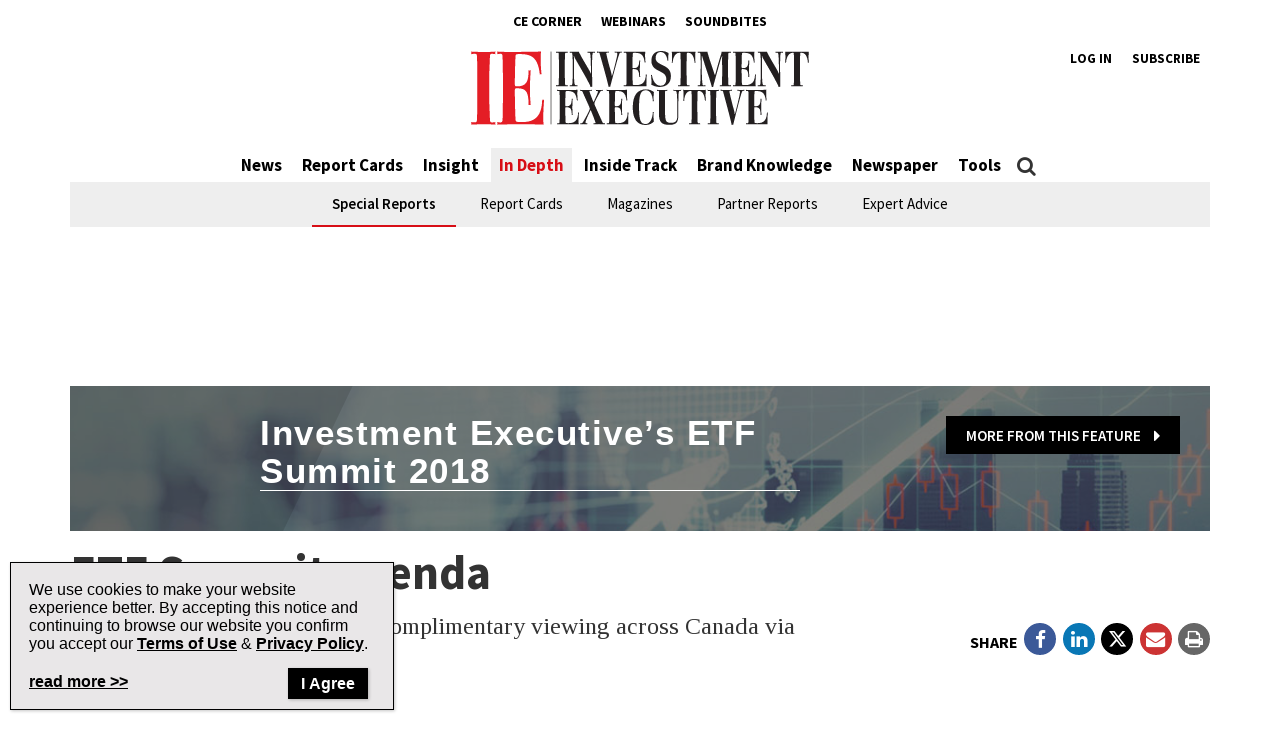

--- FILE ---
content_type: text/html; charset=utf-8
request_url: https://www.google.com/recaptcha/api2/aframe
body_size: -87
content:
<!DOCTYPE HTML><html><head><meta http-equiv="content-type" content="text/html; charset=UTF-8"></head><body><script nonce="jwTuKANcrwEva8UTCnWFrg">/** Anti-fraud and anti-abuse applications only. See google.com/recaptcha */ try{var clients={'sodar':'https://pagead2.googlesyndication.com/pagead/sodar?'};window.addEventListener("message",function(a){try{if(a.source===window.parent){var b=JSON.parse(a.data);var c=clients[b['id']];if(c){var d=document.createElement('img');d.src=c+b['params']+'&rc='+(localStorage.getItem("rc::a")?sessionStorage.getItem("rc::b"):"");window.document.body.appendChild(d);sessionStorage.setItem("rc::e",parseInt(sessionStorage.getItem("rc::e")||0)+1);localStorage.setItem("rc::h",'1769080594987');}}}catch(b){}});window.parent.postMessage("_grecaptcha_ready", "*");}catch(b){}</script></body></html>

--- FILE ---
content_type: application/javascript; charset=utf-8
request_url: https://fundingchoicesmessages.google.com/f/AGSKWxW0SzHPUEMU9XDbJw7N70t49fCj5XoDm-wKUuujOHKDuNHRzgdjV1uzG8WfaFTeM7NIsSuA69F9PEoLe2l3dH-fGzQqUT0W1Q-Zj1XFVyKvO7j8cQKUx5AIVmFWY7mwbFURJ6Xx3Ky1fS-itNT07eQUeCiHmu7JMBOS1D9X7p9UZg8MBMiRea923S7f/_/chrome-ad./cpm728./advertise125x125..mobileads./openads.
body_size: -1288
content:
window['e2917809-822d-4a7d-9ed1-1002ff3e5cd8'] = true;